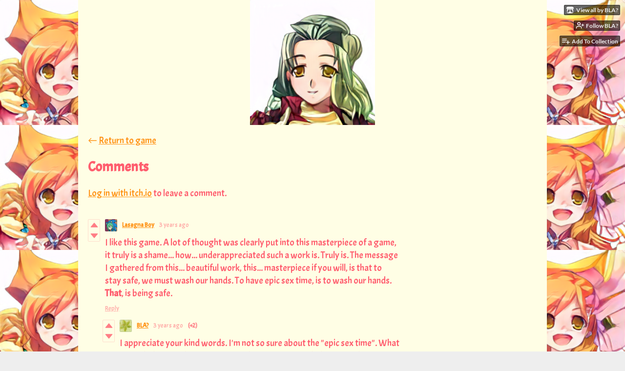

--- FILE ---
content_type: text/html
request_url: https://pumpkinclowning.itch.io/wash-hands-for-sarah/comments
body_size: 10123
content:
<!DOCTYPE HTML><html lang="en"><head><meta charset="UTF-8"/><meta content="#ff0c0c" name="theme-color"/><meta content="https://img.itch.zone/aW1nLzMxMDk2NjIucG5n/original/wa2q6v.png" property="og:image"/><link rel="icon" href="https://img.itch.zone/aW1nLzMxMDk2NjIucG5n/32x32%23/tVp5JH.png" type="image/png"/><meta content="itch.io" property="og:site_name"/><meta content="4503599627724030" property="twitter:account_id"/><meta content="width=device-width, initial-scale=1" name="viewport"/><meta content="games/589027" name="itch:path"/><meta content="@itchio" name="twitter:site"/><meta content="Comments" name="twitter:title"/><meta content="Impress Sarah by flattening the curve (coronavirus horror [works on phone]). Play in your browser" name="twitter:description"/><meta content="summary_large_image" name="twitter:card"/><meta content="https://img.itch.zone/aW1nLzMxMDk2NjIucG5n/508x254%23mb/XHGFeo.png" property="twitter:image"/><meta content="@snakesandrews" property="twitter:creator"/><meta content="https://pumpkinclowning.itch.io/wash-hands-for-sarah" name="twitter:url"/><title>Comments - Wash Hands for Sarah by BLA?, April Ghoul</title><meta name="csrf_token" value="WyJkT0RrIiwxNzY4Nzg3MjUyLCJ2YzBMekdhdm1JQUp5cEsiXQ==.BHd3x7QWZSw5B1kJ4N8hmjOvdJo=" /><link rel="stylesheet" href="https://static.itch.io/game.css?1768785863"/><script type="text/javascript">window.itchio_translations_url = 'https://static.itch.io/translations';</script><script src="https://static.itch.io/lib.min.js?1768785863" type="text/javascript"></script><script src="https://static.itch.io/bundle.min.js?1768785863" type="text/javascript"></script><script id="lib_react_src" data-src="https://static.itch.io/react.min.js?1768785863"></script><script src="https://static.itch.io/game.min.js?1768785863" type="text/javascript"></script><script type="text/javascript">I.current_user = null;I.subdomain = true;</script><script type="text/javascript">if (!window.location.hostname.match(/localhost/)) {      window.dataLayer = window.dataLayer || [];
      function gtag(){dataLayer.push(arguments);}
      gtag('js', new Date());
      gtag('config', "G-36R7NPBMLS", {});
      (function(d, t, s, m) {
        s = d.createElement(t);
        s.src = "https:\/\/www.googletagmanager.com\/gtag\/js?id=G-36R7NPBMLS";
        s.async = 1;
        m = d.getElementsByTagName(t)[0];
        m.parentNode.insertBefore(s, m);
      })(document, "script");
      }</script><style id="game_theme" type="text/css">:root{--itchio_ui_bg: #5b2b2b;--itchio_ui_bg_dark: #552424}.wrapper{--itchio_font_family: Acme;--itchio_bg_color: #ff0c0c;--itchio_bg2_color: rgba(255, 254, 229, 1);--itchio_bg2_sub: #e5e4cb;--itchio_text_color: #ff5d6e;--itchio_link_color: #ff951b;--itchio_border_color: #f4f1a2;--itchio_button_color: #ff951b;--itchio_button_fg_color: #ffffff;--itchio_button_shadow_color: #e67c01;background-color:#ff0c0c;/*! */ background-image: url(https://img.itch.zone/aW1nLzMxMDk2ODAucG5n/original/eL9Ki7.png);;background-repeat: repeat;background-position: 50% 0; /* */}.inner_column{color:#ff5d6e;font-family:Acme,Lato,LatoExtended,sans-serif;background-color:rgba(255, 254, 229, 1)}.inner_column ::selection{color:#ffffff;background:#ff951b}.inner_column ::-moz-selection{color:#ffffff;background:#ff951b}.inner_column h1,.inner_column h2,.inner_column h3,.inner_column h4,.inner_column h5,.inner_column h6{font-family:inherit;font-weight:bold;color:inherit}.inner_column a,.inner_column .footer a{color:#ff951b}.inner_column .button,.inner_column .button:hover,.inner_column .button:active{background-color:#ff951b;color:#ffffff;text-shadow:0 1px 0px #e67c01}.inner_column hr{background-color:#f4f1a2}.inner_column table{border-color:#f4f1a2}.inner_column .redactor-box .redactor-toolbar li a{color:#ff951b}.inner_column .redactor-box .redactor-toolbar li a:hover,.inner_column .redactor-box .redactor-toolbar li a:active,.inner_column .redactor-box .redactor-toolbar li a.redactor-act{background-color:#ff951b !important;color:#ffffff !important;text-shadow:0 1px 0px #e67c01 !important}.inner_column .redactor-box .redactor-toolbar .re-button-tooltip{text-shadow:none}.game_frame{background:#e5e4cb;/*! */  /* */}.game_frame .embed_info{background-color:rgba(255, 254, 229, 0.85)}.game_loading .loader_bar .loader_bar_slider{background-color:#ff951b}.view_game_page .reward_row,.view_game_page .bundle_row{border-color:#e5e4cb !important}.view_game_page .game_info_panel_widget{background:rgba(229, 228, 203, 1)}.view_game_page .star_value .star_fill{color:#ff951b}.view_game_page .rewards .quantity_input{background:rgba(254, 254, 253, 1);border-color:rgba(255, 93, 110, 0.5);color:#ff5d6e}.view_game_page .right_col{display:none}.game_devlog_page li .meta_row .post_likes{border-color:#e5e4cb}.game_devlog_post_page .post_like_button{box-shadow:inset 0 0 0 1px #f4f1a2}.game_comments_widget .community_post .post_footer a,.game_comments_widget .community_post .post_footer .vote_btn,.game_comments_widget .community_post .post_header .post_date a,.game_comments_widget .community_post .post_header .edit_message{color:rgba(255, 93, 110, 0.5)}.game_comments_widget .community_post .reveal_full_post_btn{background:linear-gradient(to bottom, transparent, #fffee5 50%, #fffee5);color:#ff951b}.game_comments_widget .community_post .post_votes{border-color:rgba(255, 93, 110, 0.2)}.game_comments_widget .community_post .post_votes .vote_btn:hover{background:rgba(255, 93, 110, 0.05)}.game_comments_widget .community_post .post_footer .vote_btn{border-color:rgba(255, 93, 110, 0.5)}.game_comments_widget .community_post .post_footer .vote_btn span{color:inherit}.game_comments_widget .community_post .post_footer .vote_btn:hover,.game_comments_widget .community_post .post_footer .vote_btn.voted{background-color:#ff951b;color:#ffffff;text-shadow:0 1px 0px #e67c01;border-color:#ff951b}.game_comments_widget .form .redactor-box,.game_comments_widget .form .click_input,.game_comments_widget .form .forms_markdown_input_widget{border-color:rgba(255, 93, 110, 0.5);background:transparent}.game_comments_widget .form .redactor-layer,.game_comments_widget .form .redactor-toolbar,.game_comments_widget .form .click_input,.game_comments_widget .form .forms_markdown_input_widget{background:rgba(254, 254, 253, 1)}.game_comments_widget .form .forms_markdown_input_widget .markdown_toolbar button{color:inherit;opacity:0.6}.game_comments_widget .form .forms_markdown_input_widget .markdown_toolbar button:hover,.game_comments_widget .form .forms_markdown_input_widget .markdown_toolbar button:active{opacity:1;background-color:#ff951b !important;color:#ffffff !important;text-shadow:0 1px 0px #e67c01 !important}.game_comments_widget .form .forms_markdown_input_widget .markdown_toolbar,.game_comments_widget .form .forms_markdown_input_widget li{border-color:rgba(255, 93, 110, 0.5)}.game_comments_widget .form textarea{border-color:rgba(255, 93, 110, 0.5);background:rgba(254, 254, 253, 1);color:inherit}.game_comments_widget .form .redactor-toolbar{border-color:rgba(255, 93, 110, 0.5)}.game_comments_widget .hint{color:rgba(255, 93, 110, 0.5)}.game_community_preview_widget .community_topic_row .topic_tag{background-color:#e5e4cb}.footer .svgicon,.view_game_page .more_information_toggle .svgicon{fill:#ff5d6e !important}
</style><link rel="stylesheet" href="https://fonts.googleapis.com/css?family=Acme%3A400%2C400italic%2C700%2C700italic" type="text/css"/></head><body class=" locale_en game_layout_widget layout_widget no_theme_toggle responsive" data-host="itch.io" data-page_name="game.comments"><ul id="user_tools" class="user_tools hidden"><li><a class="action_btn view_more" href="https://pumpkinclowning.itch.io"><svg height="16" aria-hidden role="img" viewBox="0 0 262.728 235.452" width="18" class="svgicon icon_itchio_new" version="1.1"><path d="M31.99 1.365C21.287 7.72.2 31.945 0 38.298v10.516C0 62.144 12.46 73.86 23.773 73.86c13.584 0 24.902-11.258 24.903-24.62 0 13.362 10.93 24.62 24.515 24.62 13.586 0 24.165-11.258 24.165-24.62 0 13.362 11.622 24.62 25.207 24.62h.246c13.586 0 25.208-11.258 25.208-24.62 0 13.362 10.58 24.62 24.164 24.62 13.585 0 24.515-11.258 24.515-24.62 0 13.362 11.32 24.62 24.903 24.62 11.313 0 23.773-11.714 23.773-25.046V38.298c-.2-6.354-21.287-30.58-31.988-36.933C180.118.197 157.056-.005 122.685 0c-34.37.003-81.228.54-90.697 1.365zm65.194 66.217a28.025 28.025 0 0 1-4.78 6.155c-5.128 5.014-12.157 8.122-19.906 8.122a28.482 28.482 0 0 1-19.948-8.126c-1.858-1.82-3.27-3.766-4.563-6.032l-.006.004c-1.292 2.27-3.092 4.215-4.954 6.037a28.5 28.5 0 0 1-19.948 8.12c-.934 0-1.906-.258-2.692-.528-1.092 11.372-1.553 22.24-1.716 30.164l-.002.045c-.02 4.024-.04 7.333-.06 11.93.21 23.86-2.363 77.334 10.52 90.473 19.964 4.655 56.7 6.775 93.555 6.788h.006c36.854-.013 73.59-2.133 93.554-6.788 12.883-13.14 10.31-66.614 10.52-90.474-.022-4.596-.04-7.905-.06-11.93l-.003-.045c-.162-7.926-.623-18.793-1.715-30.165-.786.27-1.757.528-2.692.528a28.5 28.5 0 0 1-19.948-8.12c-1.862-1.822-3.662-3.766-4.955-6.037l-.006-.004c-1.294 2.266-2.705 4.213-4.563 6.032a28.48 28.48 0 0 1-19.947 8.125c-7.748 0-14.778-3.11-19.906-8.123a28.025 28.025 0 0 1-4.78-6.155 27.99 27.99 0 0 1-4.736 6.155 28.49 28.49 0 0 1-19.95 8.124c-.27 0-.54-.012-.81-.02h-.007c-.27.008-.54.02-.813.02a28.49 28.49 0 0 1-19.95-8.123 27.992 27.992 0 0 1-4.736-6.155zm-20.486 26.49l-.002.01h.015c8.113.017 15.32 0 24.25 9.746 7.028-.737 14.372-1.105 21.722-1.094h.006c7.35-.01 14.694.357 21.723 1.094 8.93-9.747 16.137-9.73 24.25-9.746h.014l-.002-.01c3.833 0 19.166 0 29.85 30.007L210 165.244c8.504 30.624-2.723 31.373-16.727 31.4-20.768-.773-32.267-15.855-32.267-30.935-11.496 1.884-24.907 2.826-38.318 2.827h-.006c-13.412 0-26.823-.943-38.318-2.827 0 15.08-11.5 30.162-32.267 30.935-14.004-.027-25.23-.775-16.726-31.4L46.85 124.08c10.684-30.007 26.017-30.007 29.85-30.007zm45.985 23.582v.006c-.02.02-21.863 20.08-25.79 27.215l14.304-.573v12.474c0 .584 5.74.346 11.486.08h.006c5.744.266 11.485.504 11.485-.08v-12.474l14.304.573c-3.928-7.135-25.79-27.215-25.79-27.215v-.006l-.003.002z"/></svg><span class="full_label">View all by BLA?</span><span class="mobile_label">BLA?</span></a></li><li><a data-follow_url="https://pumpkinclowning.itch.io/-/follow?source=game" data-user_id="227749" data-register_action="follow_user" href="https://itch.io/login" class="follow_user_btn action_btn" data-unfollow_url="https://pumpkinclowning.itch.io/-/unfollow?source=game"><svg stroke-linecap="round" aria-hidden stroke-linejoin="round" class="svgicon icon_user_plus on_follow" width="18" height="18" role="img" version="1.1" viewBox="0 0 24 24" stroke="currentColor" fill="none" stroke-width="2"><path d="M16 21v-2a4 4 0 0 0-4-4H5a4 4 0 0 0-4 4v2"></path><circle cx="8.5" cy="7" r="4"></circle><line x1="20" y1="8" x2="20" y2="14"></line><line x1="23" y1="11" x2="17" y2="11"></line></svg><svg stroke-linecap="round" aria-hidden stroke-linejoin="round" class="svgicon icon_user_check on_unfollow" width="18" height="18" role="img" version="1.1" viewBox="0 0 24 24" stroke="currentColor" fill="none" stroke-width="2"><path d="M16 21v-2a4 4 0 0 0-4-4H5a4 4 0 0 0-4 4v2"></path><circle cx="8.5" cy="7" r="4"></circle><polyline points="17 11 19 13 23 9"></polyline></svg><span class="on_follow"><span class="full_label">Follow BLA?</span><span class="mobile_label">Follow</span></span><span class="on_unfollow"><span class="full_label">Following BLA?</span><span class="mobile_label">Following</span></span></a></li><li><a class="action_btn add_to_collection_btn" href="https://itch.io/login"><svg stroke-linecap="round" aria-hidden stroke-linejoin="round" class="svgicon icon_collection_add2" width="18" height="18" role="img" version="1.1" viewBox="0 0 24 24" stroke="currentColor" fill="none" stroke-width="2"><path d="M 1,6 H 14" /><path d="M 1,11 H 14" /><path d="m 1,16 h 9" /><path d="M 18,11 V 21" /><path d="M 13,16 H 23" /></svg><span class="full_label">Add To Collection</span><span class="mobile_label">Collection</span></a></li><li class="community_link"><a class="action_btn" href="https://pumpkinclowning.itch.io/wash-hands-for-sarah#comments"><svg stroke-linecap="round" aria-hidden stroke-linejoin="round" class="svgicon icon_comment" width="18" height="18" role="img" version="1.1" viewBox="0 0 24 24" stroke="currentColor" fill="none" stroke-width="2"><path d="M21 15a2 2 0 0 1-2 2H7l-4 4V5a2 2 0 0 1 2-2h14a2 2 0 0 1 2 2z" /></svg>Comments</a></li></ul><script type="text/javascript">new I.GameUserTools('#user_tools')</script><div id="wrapper" class="main wrapper"><div id="inner_column" class="inner_column size_very_large family_acme"><div id="header" class="header align_center has_image"><a href="https://pumpkinclowning.itch.io/wash-hands-for-sarah"><img alt="Wash Hands for Sarah" src="https://img.itch.zone/aW1nLzMxMDk2ODUucG5n/original/bgk%2BLL.png"/></a><h1 itemprop="name" class="game_title">Wash Hands for Sarah</h1></div><div id="game_comments_7877196" class="game_comments_page page_widget base_widget"><p class="breadcrumbs"><a href="https://pumpkinclowning.itch.io/wash-hands-for-sarah">← <span class="text">Return to game</span></a></p><div id="game_comments_9755747" class="game_comments_widget base_widget"><h2 id="comments">Comments</h2><p class="form_placeholder"><a data-register_action="comment" href="https://itch.io/login">Log in with itch.io</a> to leave a comment.</p><div id="community_topic_posts_9033222" class="community_topic_posts_widget base_widget"><div id="community_post_list_9929804" class="community_post_list_widget base_widget"><div data-post="{&quot;id&quot;:6778433,&quot;user_id&quot;:4208553}" id="post-6778433" class="community_post has_vote_column has_replies"><div id="first-post" class="post_anchor"></div><div class="post_grid"><div class="post_votes"><a class="vote_up_btn vote_btn" title="Vote up" data-register_action="community_vote" href="https://itch.io/login"><svg height="20" aria-hidden role="img" viewBox="0 0 24 24" width="20" class="svgicon icon_vote_up" version="1.1"><polygon points="2 18 12 6 22 18" /></svg></a> <a class="vote_down_btn vote_btn" title="Vote down" data-register_action="community_vote" href="https://itch.io/login"><svg height="20" aria-hidden role="img" viewBox="0 0 24 24" width="20" class="svgicon icon_vote_down" version="1.1"><polygon points="2 6 12 18 22 6" /></svg></a></div><a class="avatar_container" href="https://itch.io/profile/lasagna-boy"><div class="post_avatar" style="background-image: url(https://img.itch.zone/aW1nLzU2OTg1MzAucG5n/25x25%23/EwoNnK.png)"></div></a><div class="post_header"><span class="post_author"><a href="https://itch.io/profile/lasagna-boy">Lasagna Boy</a></span><span class="post_date" title="2022-10-16 03:06:28"><a href="https://itch.io/post/6778433">3 years ago</a></span><span class="vote_counts"></span></div><div class="post_content"><div dir="auto" class="post_body user_formatted"><p>I like this game. A lot of thought was clearly put into this masterpiece of a game, it truly is a shame... how... underappreciated such a work is. Truly is. The message I gathered from this... beautiful work, this... masterpiece if you will, is that to stay safe, we must wash our hands. To have epic sex time, is to wash our hands. <strong>That</strong>, is being safe.</p></div><div class="post_footer"><a href="https://itch.io/login" data-register_action="community_reply" class="post_action reply_btn">Reply</a></div></div></div></div><div class="community_post_replies top_level_replies"><div data-post="{&quot;id&quot;:6784366,&quot;user_id&quot;:227749}" id="post-6784366" class="community_post is_reply has_vote_column"><div class="post_grid"><div class="post_votes"><a class="vote_up_btn vote_btn" title="Vote up" data-register_action="community_vote" href="https://itch.io/login"><svg height="20" aria-hidden role="img" viewBox="0 0 24 24" width="20" class="svgicon icon_vote_up" version="1.1"><polygon points="2 18 12 6 22 18" /></svg></a> <a class="vote_down_btn vote_btn" title="Vote down" data-register_action="community_vote" href="https://itch.io/login"><svg height="20" aria-hidden role="img" viewBox="0 0 24 24" width="20" class="svgicon icon_vote_down" version="1.1"><polygon points="2 6 12 18 22 6" /></svg></a></div><a class="avatar_container" href="https://itch.io/profile/pumpkinclowning"><div class="post_avatar" style="background-image: url(https://img.itch.zone/aW1nLzQ3MjIxODMucG5n/25x25%23/%2BYEIWN.png)"></div></a><div class="post_header"><span class="post_author"><a href="https://itch.io/profile/pumpkinclowning">BLA?</a></span><span class="post_date" title="2022-10-17 15:05:26"><a href="https://itch.io/post/6784366">3 years ago</a></span><span class="vote_counts"><span class="upvotes">(+2)</span></span></div><div class="post_content"><div dir="auto" class="post_body user_formatted"><p>I appreciate your kind words. I&#x27;m not so sure about the &quot;epic sex time&quot;. What reminded you of that in my game? This game is intended for all audiences, so I would like to take any reference like that out. Am I accidentally referring to some Tik Tok meme?<br><br>Anyhow, if you are interested in appreciating this work, you could make a viral video about it. Write a letter to <span>Markiplier, or one of those other guys to feature my content. Maybe he can host it on his Only Fans account and he can make a profit off of it. Anyhow, that&#x27;s just an idea. Thanks for showing interest and leaving a comment.<br><br>I hope you learned a lesson from this game about washing your hands. Even though Joe Biden says the pandemic is over and that we have found washing our hands is not effective in preventing airborne diseases, it&#x27;s still important to wash your hands, especially after using the toilet. We don&#x27;t want you smearing feces all over someone else&#x27;s hands.<br><br>Thanks again for playing and I hope you have a nice day.</span><br></p></div><div class="post_footer"><a href="https://itch.io/login" data-register_action="community_reply" class="post_action reply_btn">Reply</a></div></div></div></div></div><div data-post="{&quot;id&quot;:1449975,&quot;user_id&quot;:2290021}" id="post-1449975" class="community_post has_vote_column has_replies"><div class="post_grid"><div class="post_votes"><a class="vote_up_btn vote_btn" title="Vote up" data-register_action="community_vote" href="https://itch.io/login"><svg height="20" aria-hidden role="img" viewBox="0 0 24 24" width="20" class="svgicon icon_vote_up" version="1.1"><polygon points="2 18 12 6 22 18" /></svg></a> <a class="vote_down_btn vote_btn" title="Vote down" data-register_action="community_vote" href="https://itch.io/login"><svg height="20" aria-hidden role="img" viewBox="0 0 24 24" width="20" class="svgicon icon_vote_down" version="1.1"><polygon points="2 6 12 18 22 6" /></svg></a></div><a class="avatar_container" href="https://itch.io/profile/acrylicteeth"><div class="post_avatar" style="background-image: url(/static/images/frog-cyan.png)"></div></a><div class="post_header"><span class="post_author"><a href="https://itch.io/profile/acrylicteeth">acrylicteeth</a></span><span class="post_date" title="2020-05-22 03:58:35"><a href="https://itch.io/post/1449975">5 years ago</a></span><span class="vote_counts"><span class="upvotes">(+1)</span></span></div><div class="post_content"><div dir="auto" class="post_body user_formatted"><p>mmmmmmmmmmmmmmmmmmmmmmmm juice</p></div><div class="post_footer"><a href="https://itch.io/login" data-register_action="community_reply" class="post_action reply_btn">Reply</a></div></div></div></div><div class="community_post_replies top_level_replies"><div data-post="{&quot;id&quot;:1570110,&quot;user_id&quot;:227749}" id="post-1570110" class="community_post is_reply has_vote_column"><div class="post_grid"><div class="post_votes"><a class="vote_up_btn vote_btn" title="Vote up" data-register_action="community_vote" href="https://itch.io/login"><svg height="20" aria-hidden role="img" viewBox="0 0 24 24" width="20" class="svgicon icon_vote_up" version="1.1"><polygon points="2 18 12 6 22 18" /></svg></a> <a class="vote_down_btn vote_btn" title="Vote down" data-register_action="community_vote" href="https://itch.io/login"><svg height="20" aria-hidden role="img" viewBox="0 0 24 24" width="20" class="svgicon icon_vote_down" version="1.1"><polygon points="2 6 12 18 22 6" /></svg></a></div><a class="avatar_container" href="https://itch.io/profile/pumpkinclowning"><div class="post_avatar" style="background-image: url(https://img.itch.zone/aW1nLzQ3MjIxODMucG5n/25x25%23/%2BYEIWN.png)"></div></a><div class="post_header"><span class="post_author"><a href="https://itch.io/profile/pumpkinclowning">BLA?</a></span><span class="post_date" title="2020-06-24 01:10:27"><a href="https://itch.io/post/1570110">5 years ago</a></span><span class="vote_counts"></span></div><div class="post_content"><div dir="auto" class="post_body user_formatted"><p>Maybe I&#x27;ll remake this, make it juicier for you.</p></div><div class="post_footer"><a href="https://itch.io/login" data-register_action="community_reply" class="post_action reply_btn">Reply</a></div></div></div></div></div><div data-post="{&quot;id&quot;:1309777,&quot;user_id&quot;:1948875}" id="post-1309777" class="community_post has_vote_column has_replies"><div class="post_grid"><div class="post_votes"><a class="vote_up_btn vote_btn" title="Vote up" data-register_action="community_vote" href="https://itch.io/login"><svg height="20" aria-hidden role="img" viewBox="0 0 24 24" width="20" class="svgicon icon_vote_up" version="1.1"><polygon points="2 18 12 6 22 18" /></svg></a> <a class="vote_down_btn vote_btn" title="Vote down" data-register_action="community_vote" href="https://itch.io/login"><svg height="20" aria-hidden role="img" viewBox="0 0 24 24" width="20" class="svgicon icon_vote_down" version="1.1"><polygon points="2 6 12 18 22 6" /></svg></a></div><a class="avatar_container" href="https://itch.io/profile/dictatorduck"><div class="post_avatar" style="background-image: url(https://img.itch.zone/aW1nLzI5OTc3NDguanBn/25x25%23/haxAtz.jpg)"></div></a><div class="post_header"><span class="post_author"><a href="https://itch.io/profile/dictatorduck">DictatorDuck</a></span><span class="post_date" title="2020-04-06 17:04:47"><a href="https://itch.io/post/1309777">5 years ago</a></span><span class="vote_counts"></span></div><div class="post_content"><div dir="auto" class="post_body user_formatted"><p>My dubiously erotic handwashing experience was ruined by improper washing technique, 0/10.<br></p></div><div class="post_footer"><a href="https://itch.io/login" data-register_action="community_reply" class="post_action reply_btn">Reply</a></div></div></div></div><div class="community_post_replies top_level_replies"><div data-post="{&quot;id&quot;:1369529,&quot;user_id&quot;:227749}" id="post-1369529" class="community_post is_reply has_vote_column"><div class="post_grid"><div class="post_votes"><a class="vote_up_btn vote_btn" title="Vote up" data-register_action="community_vote" href="https://itch.io/login"><svg height="20" aria-hidden role="img" viewBox="0 0 24 24" width="20" class="svgicon icon_vote_up" version="1.1"><polygon points="2 18 12 6 22 18" /></svg></a> <a class="vote_down_btn vote_btn" title="Vote down" data-register_action="community_vote" href="https://itch.io/login"><svg height="20" aria-hidden role="img" viewBox="0 0 24 24" width="20" class="svgicon icon_vote_down" version="1.1"><polygon points="2 6 12 18 22 6" /></svg></a></div><a class="avatar_container" href="https://itch.io/profile/pumpkinclowning"><div class="post_avatar" style="background-image: url(https://img.itch.zone/aW1nLzQ3MjIxODMucG5n/25x25%23/%2BYEIWN.png)"></div></a><div class="post_header"><span class="post_author"><a href="https://itch.io/profile/pumpkinclowning">BLA?</a></span><span class="post_date" title="2020-04-27 16:54:14"><a href="https://itch.io/post/1369529">5 years ago</a></span><span class="vote_counts"></span></div><div class="post_content"><div dir="auto" class="post_body user_formatted"><p>Hi, thank you for the comment. I am aware of proper hand washing technique, however I am on a shoestring budget. I am an independent game developer trying to do my best in the quarantine. This is a free game for your enjoyment. I am sorry that you did not enjoy this game DictatorDuck. If I had more of a budget, I would be able to implement a game with more assets and programming for proper hand washing technique. I ask for $2.70 for playing this game, of course you don&#x27;t have to. I don&#x27;t want to pressure you into giving me money. I am not sure about your situation. A lot of people these days are out of work. I released this for free to put a smile on people&#x27;s faces. However, if you would like to support an independent creator, I&nbsp;think it is reasonable that you give me $2.70 to see some of those features you want. A good $2.70 would give me at most 10 minutes worth of development time. I think that&#x27;s enough time to maybe get one extra hand position.&nbsp;Hmm, or maybe you can make a game of your own liking! I&nbsp;like to encourage people to make the games they like. Making games is a lot easier than it seems. There are a lot of free programs out there for making video games. Anyways, I hope you are washing you hands, it seems like you know a lot about washing your hands. Thank you for playing and commenting. I do appreciate the comment and interest of the game initially.</p></div><div class="post_footer"><a href="https://itch.io/login" data-register_action="community_reply" class="post_action reply_btn">Reply</a></div></div></div></div></div><div data-post="{&quot;id&quot;:1281250,&quot;user_id&quot;:2200309}" id="post-1281250" class="community_post has_vote_column has_replies"><div class="post_grid"><div class="post_votes"><a class="vote_up_btn vote_btn" title="Vote up" data-register_action="community_vote" href="https://itch.io/login"><svg height="20" aria-hidden role="img" viewBox="0 0 24 24" width="20" class="svgicon icon_vote_up" version="1.1"><polygon points="2 18 12 6 22 18" /></svg></a> <a class="vote_down_btn vote_btn" title="Vote down" data-register_action="community_vote" href="https://itch.io/login"><svg height="20" aria-hidden role="img" viewBox="0 0 24 24" width="20" class="svgicon icon_vote_down" version="1.1"><polygon points="2 6 12 18 22 6" /></svg></a></div><a class="avatar_container" href="https://itch.io/profile/thirddemon"><div class="post_avatar" style="background-image: url(https://img.itch.zone/aW1nLzEwNzE0NTMxLnBuZw==/25x25%23/UUbmQZ.png)"></div></a><div class="post_header"><span class="post_author"><a href="https://itch.io/profile/thirddemon">ThirdDemon</a></span><span class="post_date" title="2020-03-27 02:49:22"><a href="https://itch.io/post/1281250">5 years ago</a></span><span class="vote_counts"></span></div><div class="post_content"><div dir="auto" class="post_body user_formatted"><p>I&nbsp;love ai generated anoime gorl henti</p></div><div class="post_footer"><a href="https://itch.io/login" data-register_action="community_reply" class="post_action reply_btn">Reply</a></div></div></div></div><div class="community_post_replies top_level_replies"><div data-post="{&quot;id&quot;:1369505,&quot;user_id&quot;:227749}" id="post-1369505" class="community_post is_reply has_vote_column has_replies"><div class="post_grid"><div class="post_votes"><a class="vote_up_btn vote_btn" title="Vote up" data-register_action="community_vote" href="https://itch.io/login"><svg height="20" aria-hidden role="img" viewBox="0 0 24 24" width="20" class="svgicon icon_vote_up" version="1.1"><polygon points="2 18 12 6 22 18" /></svg></a> <a class="vote_down_btn vote_btn" title="Vote down" data-register_action="community_vote" href="https://itch.io/login"><svg height="20" aria-hidden role="img" viewBox="0 0 24 24" width="20" class="svgicon icon_vote_down" version="1.1"><polygon points="2 6 12 18 22 6" /></svg></a></div><a class="avatar_container" href="https://itch.io/profile/pumpkinclowning"><div class="post_avatar" style="background-image: url(https://img.itch.zone/aW1nLzQ3MjIxODMucG5n/25x25%23/%2BYEIWN.png)"></div></a><div class="post_header"><span class="post_author"><a href="https://itch.io/profile/pumpkinclowning">BLA?</a></span><span class="post_date" title="2020-04-27 16:47:01"><a href="https://itch.io/post/1369505">5 years ago</a></span><span class="vote_counts"><span class="upvotes">(+1)</span></span></div><div class="post_content"><div dir="auto" class="post_body user_formatted"><p>Hi! I am glad you like these things. I am not quite sure what anoime or gorl is, but I&#x27;m assumed that&#x27;s some way of cutely saying &#x27;anime&#x27; or &#x27;girl&#x27; or &#x27;hentai&#x27;. That&#x27;s cute! What a cute comment! It&#x27;s cute that you like anoime gorl henti! Very cute! I&#x27;d like to assume you mean woman instead of girl though. I assume you are talking about feminine people over the age of 18, I&nbsp;like to call them women to not degrade them or make them feel infantile.&nbsp; This is a problem in our society. However, if you do mean &#x27;girl&#x27;, this is not accepted in the society that I am from. It differs from society to society. I like the way my society treats it, but the people in the society don&#x27;t always treat it that way. There are power dynamics that can happen with such a big age gap, and those power dynamics are often not good for the younger person. This is a much discussed issue and if you did mean &#x27;girl&#x27; I&nbsp;would like for you to think about it and look into it. Thank you for your comments! I&nbsp;hope you have a good day and I&nbsp;hope you are healthy.</p></div><div class="post_footer"><a href="https://itch.io/login" data-register_action="community_reply" class="post_action reply_btn">Reply</a></div></div></div></div><div class="community_post_replies"><div data-post="{&quot;id&quot;:1373065,&quot;user_id&quot;:2200309}" id="post-1373065" class="community_post is_reply has_vote_column"><div class="post_grid"><div class="post_votes"><a class="vote_up_btn vote_btn" title="Vote up" data-register_action="community_vote" href="https://itch.io/login"><svg height="20" aria-hidden role="img" viewBox="0 0 24 24" width="20" class="svgicon icon_vote_up" version="1.1"><polygon points="2 18 12 6 22 18" /></svg></a> <a class="vote_down_btn vote_btn" title="Vote down" data-register_action="community_vote" href="https://itch.io/login"><svg height="20" aria-hidden role="img" viewBox="0 0 24 24" width="20" class="svgicon icon_vote_down" version="1.1"><polygon points="2 6 12 18 22 6" /></svg></a></div><a class="avatar_container" href="https://itch.io/profile/thirddemon"><div class="post_avatar" style="background-image: url(https://img.itch.zone/aW1nLzEwNzE0NTMxLnBuZw==/25x25%23/UUbmQZ.png)"></div></a><div class="post_header"><span class="post_author"><a href="https://itch.io/profile/thirddemon">ThirdDemon</a></span><span class="post_date" title="2020-04-28 21:20:23"><a href="https://itch.io/post/1373065">5 years ago</a></span><span class="vote_counts"><span class="upvotes">(+1)</span></span></div><div class="post_content"><div dir="auto" class="post_body user_formatted"><p>Thank you.</p></div><div class="post_footer"><a href="https://itch.io/login" data-register_action="community_reply" class="post_action reply_btn">Reply</a></div></div></div></div></div></div><div data-post="{&quot;id&quot;:1271848,&quot;user_id&quot;:2200309}" id="post-1271848" class="community_post has_vote_column has_replies"><div class="post_grid"><div class="post_votes"><a class="vote_up_btn vote_btn" title="Vote up" data-register_action="community_vote" href="https://itch.io/login"><svg height="20" aria-hidden role="img" viewBox="0 0 24 24" width="20" class="svgicon icon_vote_up" version="1.1"><polygon points="2 18 12 6 22 18" /></svg></a> <a class="vote_down_btn vote_btn" title="Vote down" data-register_action="community_vote" href="https://itch.io/login"><svg height="20" aria-hidden role="img" viewBox="0 0 24 24" width="20" class="svgicon icon_vote_down" version="1.1"><polygon points="2 6 12 18 22 6" /></svg></a></div><a class="avatar_container" href="https://itch.io/profile/thirddemon"><div class="post_avatar" style="background-image: url(https://img.itch.zone/aW1nLzEwNzE0NTMxLnBuZw==/25x25%23/UUbmQZ.png)"></div></a><div class="post_header"><span class="post_author"><a href="https://itch.io/profile/thirddemon">ThirdDemon</a></span><span class="post_date" title="2020-03-22 21:32:03"><a href="https://itch.io/post/1271848">5 years ago</a></span><span class="vote_counts"><span class="upvotes">(+1)</span></span></div><div class="post_content"><div dir="auto" class="post_body user_formatted"><p>I forgot to wash my hands.</p></div><div class="post_footer"><a href="https://itch.io/login" data-register_action="community_reply" class="post_action reply_btn">Reply</a></div></div></div></div><div class="community_post_replies top_level_replies"><div data-post="{&quot;id&quot;:1369493,&quot;user_id&quot;:227749}" id="post-1369493" class="community_post is_reply has_vote_column"><div class="post_grid"><div class="post_votes"><a class="vote_up_btn vote_btn" title="Vote up" data-register_action="community_vote" href="https://itch.io/login"><svg height="20" aria-hidden role="img" viewBox="0 0 24 24" width="20" class="svgicon icon_vote_up" version="1.1"><polygon points="2 18 12 6 22 18" /></svg></a> <a class="vote_down_btn vote_btn" title="Vote down" data-register_action="community_vote" href="https://itch.io/login"><svg height="20" aria-hidden role="img" viewBox="0 0 24 24" width="20" class="svgicon icon_vote_down" version="1.1"><polygon points="2 6 12 18 22 6" /></svg></a></div><a class="avatar_container" href="https://itch.io/profile/pumpkinclowning"><div class="post_avatar" style="background-image: url(https://img.itch.zone/aW1nLzQ3MjIxODMucG5n/25x25%23/%2BYEIWN.png)"></div></a><div class="post_header"><span class="post_author"><a href="https://itch.io/profile/pumpkinclowning">BLA?</a></span><span class="post_date" title="2020-04-27 16:41:28"><a href="https://itch.io/post/1369493">5 years ago</a></span><span class="vote_counts"></span></div><div class="post_content"><div dir="auto" class="post_body user_formatted"><p>Please remember to wash your hands. During especially these times, it will be good for you and your neighbors and family. Think about if you live in a building with some immunocompromised people. What if you interact with someone that lives with someone who is immunocompromised. We should do what we can to make the curve go down. Make sure also, if you show someone else this game on your phone that you wipe off your phone before and after. Thank you for leaving a comment! I&nbsp;hope you have the best of health.</p></div><div class="post_footer"><a href="https://itch.io/login" data-register_action="community_reply" class="post_action reply_btn">Reply</a></div></div></div></div></div><div data-post="{&quot;id&quot;:1262979,&quot;user_id&quot;:1473158}" id="post-1262979" class="community_post is_deleted has_vote_column disabled has_replies deleted"><div class="post_grid"><div class="post_votes"><a class="vote_up_btn vote_btn" title="Vote up" data-register_action="community_vote" href="https://itch.io/login"><svg height="20" aria-hidden role="img" viewBox="0 0 24 24" width="20" class="svgicon icon_vote_up" version="1.1"><polygon points="2 18 12 6 22 18" /></svg></a> <a class="vote_down_btn vote_btn" title="Vote down" data-register_action="community_vote" href="https://itch.io/login"><svg height="20" aria-hidden role="img" viewBox="0 0 24 24" width="20" class="svgicon icon_vote_down" version="1.1"><polygon points="2 6 12 18 22 6" /></svg></a></div><div class="avatar_container"><div class="post_avatar" style="background-image: url(https://static.itch.io/images/frog-sad.svg)"></div></div><div class="post_header"><span class="post_author"><strong class="name_placeholder">Deleted post</strong></span><span class="post_date" title="2020-03-18 02:31:03"><a href="https://itch.io/post/1262979">5 years ago</a></span></div><div class="post_content"><div class="post_body"><em class="deleted_message">Deleted <span class="2020-05-01 02:28:36">5 years ago</span></em></div><div class="post_footer"><a href="https://itch.io/login" data-register_action="community_reply" class="post_action reply_btn">Reply</a></div></div></div></div><div class="community_post_replies top_level_replies"><div data-post="{&quot;id&quot;:1369488,&quot;user_id&quot;:227749}" id="post-1369488" class="community_post is_reply has_vote_column"><div class="post_grid"><div class="post_votes"><a class="vote_up_btn vote_btn" title="Vote up" data-register_action="community_vote" href="https://itch.io/login"><svg height="20" aria-hidden role="img" viewBox="0 0 24 24" width="20" class="svgicon icon_vote_up" version="1.1"><polygon points="2 18 12 6 22 18" /></svg></a> <a class="vote_down_btn vote_btn" title="Vote down" data-register_action="community_vote" href="https://itch.io/login"><svg height="20" aria-hidden role="img" viewBox="0 0 24 24" width="20" class="svgicon icon_vote_down" version="1.1"><polygon points="2 6 12 18 22 6" /></svg></a></div><a class="avatar_container" href="https://itch.io/profile/pumpkinclowning"><div class="post_avatar" style="background-image: url(https://img.itch.zone/aW1nLzQ3MjIxODMucG5n/25x25%23/%2BYEIWN.png)"></div></a><div class="post_header"><span class="post_author"><a href="https://itch.io/profile/pumpkinclowning">BLA?</a></span><span class="post_date" title="2020-04-27 16:39:31"><a href="https://itch.io/post/1369488">5 years ago</a></span><span class="vote_counts"></span></div><div class="post_content"><div dir="auto" class="post_body user_formatted"><p>Hi, Big Bag. I notice you have been leaving a lot of comments on my games. Thank you for taking interest in my games on this website! I appreciate it! However,&nbsp;this comment is rude. You may criticize my games, I like constructive criticism.&nbsp;Threatening to spit on me, especially during these times, is very rude. If you have an issue with this game, let me know, otherwise, I&nbsp;would not appreciate comments like this.</p></div><div class="post_footer"><a href="https://itch.io/login" data-register_action="community_reply" class="post_action reply_btn">Reply</a></div></div></div></div></div><div data-post="{&quot;id&quot;:1260668,&quot;user_id&quot;:1984414}" id="post-1260668" class="community_post has_vote_column has_replies"><div id="last-post" class="post_anchor"></div><div class="post_grid"><div class="post_votes"><a class="vote_up_btn vote_btn" title="Vote up" data-register_action="community_vote" href="https://itch.io/login"><svg height="20" aria-hidden role="img" viewBox="0 0 24 24" width="20" class="svgicon icon_vote_up" version="1.1"><polygon points="2 18 12 6 22 18" /></svg></a> <a class="vote_down_btn vote_btn" title="Vote down" data-register_action="community_vote" href="https://itch.io/login"><svg height="20" aria-hidden role="img" viewBox="0 0 24 24" width="20" class="svgicon icon_vote_down" version="1.1"><polygon points="2 6 12 18 22 6" /></svg></a></div><a class="avatar_container" href="https://itch.io/profile/spookophonic"><div class="post_avatar" style="background-image: url(https://img.itch.zone/aW1nLzIzMzcwODEwLmpwZw==/25x25%23/fq9k0N.jpg)"></div></a><div class="post_header"><span class="post_author"><a href="https://itch.io/profile/spookophonic">SPOOKOPHONIC</a></span><span class="post_date" title="2020-03-17 08:32:13"><a href="https://itch.io/post/1260668">5 years ago</a></span><span class="vote_counts"><span class="upvotes">(+1)</span></span></div><div class="post_content"><div dir="auto" class="post_body user_formatted"><p>it was more than 20 seconds and didn&#x27;t see no hentai🤔</p></div><div class="post_footer"><a href="https://itch.io/login" data-register_action="community_reply" class="post_action reply_btn">Reply</a></div></div></div></div><div class="community_post_replies top_level_replies"><div data-post="{&quot;id&quot;:1261751,&quot;user_id&quot;:227749}" id="post-1261751" class="community_post is_reply has_vote_column"><div class="post_grid"><div class="post_votes"><a class="vote_up_btn vote_btn" title="Vote up" data-register_action="community_vote" href="https://itch.io/login"><svg height="20" aria-hidden role="img" viewBox="0 0 24 24" width="20" class="svgicon icon_vote_up" version="1.1"><polygon points="2 18 12 6 22 18" /></svg></a> <a class="vote_down_btn vote_btn" title="Vote down" data-register_action="community_vote" href="https://itch.io/login"><svg height="20" aria-hidden role="img" viewBox="0 0 24 24" width="20" class="svgicon icon_vote_down" version="1.1"><polygon points="2 6 12 18 22 6" /></svg></a></div><a class="avatar_container" href="https://itch.io/profile/pumpkinclowning"><div class="post_avatar" style="background-image: url(https://img.itch.zone/aW1nLzQ3MjIxODMucG5n/25x25%23/%2BYEIWN.png)"></div></a><div class="post_header"><span class="post_author"><a href="https://itch.io/profile/pumpkinclowning">BLA?</a></span><span class="post_date" title="2020-03-17 17:01:28"><a href="https://itch.io/post/1261751">5 years ago</a></span><span class="vote_counts"><span class="upvotes">(+3)</span></span></div><div class="post_content"><div dir="auto" class="post_body user_formatted"><p>Have you watched the Twilight Zone episode &quot;Eye of the Beholder&quot;? Well, to spoil the twist, basically, everyone finds something different beautiful to some extent. Maybe this isn&#x27;t hentai to you, but it is to someone else. Twenty seconds to you may be twenty seconds somewhere else. I work hard on these games to expand people&#x27;s thoughts. Hopefully, maybe you have broadened what those things mean to you and gotten the message I&nbsp;am trying to get across about this virus that we are all living with these days.</p><p>Anyways, I am glad you played my game and I&nbsp;am glad that you we thoughtful enough to leave a comment and you felt comfortable enough to voice your thoughts. Please stay safe and remember to wash your hands before and after touching your keyboard and eating. Happy Spring!</p></div><div class="post_footer"><a href="https://itch.io/login" data-register_action="community_reply" class="post_action reply_btn">Reply</a></div></div></div></div><div data-post="{&quot;id&quot;:1271850,&quot;user_id&quot;:2200309}" id="post-1271850" class="community_post is_reply has_vote_column"><div class="post_grid"><div class="post_votes"><a class="vote_up_btn vote_btn" title="Vote up" data-register_action="community_vote" href="https://itch.io/login"><svg height="20" aria-hidden role="img" viewBox="0 0 24 24" width="20" class="svgicon icon_vote_up" version="1.1"><polygon points="2 18 12 6 22 18" /></svg></a> <a class="vote_down_btn vote_btn" title="Vote down" data-register_action="community_vote" href="https://itch.io/login"><svg height="20" aria-hidden role="img" viewBox="0 0 24 24" width="20" class="svgicon icon_vote_down" version="1.1"><polygon points="2 6 12 18 22 6" /></svg></a></div><a class="avatar_container" href="https://itch.io/profile/thirddemon"><div class="post_avatar" style="background-image: url(https://img.itch.zone/aW1nLzEwNzE0NTMxLnBuZw==/25x25%23/UUbmQZ.png)"></div></a><div class="post_header"><span class="post_author"><a href="https://itch.io/profile/thirddemon">ThirdDemon</a></span><span class="post_date" title="2020-03-22 21:33:13"><a href="https://itch.io/post/1271850">5 years ago</a></span><span class="vote_counts"><span class="upvotes">(+2)</span></span></div><div class="post_content"><div dir="auto" class="post_body user_formatted"><p>yes there is hentai you just didn&#x27;t wash your hands good enough 😡😡😡</p></div><div class="post_footer"><a href="https://itch.io/login" data-register_action="community_reply" class="post_action reply_btn">Reply</a></div></div></div></div></div><script id="vote_counts_tpl" type="text/template"><% if (up_score > 0) { %><span class="upvotes">(+{{up_score}})</span><% } %><% if (down_score > 0) { %><span class="downvotes">(-{{down_score}})</span><% } %></script></div></div></div></div><div id="view_game_footer" class="footer"><a class="icon_logo" href="https://itch.io/"><svg height="17" aria-hidden role="img" viewBox="0 0 262.728 235.452" width="20" class="svgicon icon_itchio_new" version="1.1"><path d="M31.99 1.365C21.287 7.72.2 31.945 0 38.298v10.516C0 62.144 12.46 73.86 23.773 73.86c13.584 0 24.902-11.258 24.903-24.62 0 13.362 10.93 24.62 24.515 24.62 13.586 0 24.165-11.258 24.165-24.62 0 13.362 11.622 24.62 25.207 24.62h.246c13.586 0 25.208-11.258 25.208-24.62 0 13.362 10.58 24.62 24.164 24.62 13.585 0 24.515-11.258 24.515-24.62 0 13.362 11.32 24.62 24.903 24.62 11.313 0 23.773-11.714 23.773-25.046V38.298c-.2-6.354-21.287-30.58-31.988-36.933C180.118.197 157.056-.005 122.685 0c-34.37.003-81.228.54-90.697 1.365zm65.194 66.217a28.025 28.025 0 0 1-4.78 6.155c-5.128 5.014-12.157 8.122-19.906 8.122a28.482 28.482 0 0 1-19.948-8.126c-1.858-1.82-3.27-3.766-4.563-6.032l-.006.004c-1.292 2.27-3.092 4.215-4.954 6.037a28.5 28.5 0 0 1-19.948 8.12c-.934 0-1.906-.258-2.692-.528-1.092 11.372-1.553 22.24-1.716 30.164l-.002.045c-.02 4.024-.04 7.333-.06 11.93.21 23.86-2.363 77.334 10.52 90.473 19.964 4.655 56.7 6.775 93.555 6.788h.006c36.854-.013 73.59-2.133 93.554-6.788 12.883-13.14 10.31-66.614 10.52-90.474-.022-4.596-.04-7.905-.06-11.93l-.003-.045c-.162-7.926-.623-18.793-1.715-30.165-.786.27-1.757.528-2.692.528a28.5 28.5 0 0 1-19.948-8.12c-1.862-1.822-3.662-3.766-4.955-6.037l-.006-.004c-1.294 2.266-2.705 4.213-4.563 6.032a28.48 28.48 0 0 1-19.947 8.125c-7.748 0-14.778-3.11-19.906-8.123a28.025 28.025 0 0 1-4.78-6.155 27.99 27.99 0 0 1-4.736 6.155 28.49 28.49 0 0 1-19.95 8.124c-.27 0-.54-.012-.81-.02h-.007c-.27.008-.54.02-.813.02a28.49 28.49 0 0 1-19.95-8.123 27.992 27.992 0 0 1-4.736-6.155zm-20.486 26.49l-.002.01h.015c8.113.017 15.32 0 24.25 9.746 7.028-.737 14.372-1.105 21.722-1.094h.006c7.35-.01 14.694.357 21.723 1.094 8.93-9.747 16.137-9.73 24.25-9.746h.014l-.002-.01c3.833 0 19.166 0 29.85 30.007L210 165.244c8.504 30.624-2.723 31.373-16.727 31.4-20.768-.773-32.267-15.855-32.267-30.935-11.496 1.884-24.907 2.826-38.318 2.827h-.006c-13.412 0-26.823-.943-38.318-2.827 0 15.08-11.5 30.162-32.267 30.935-14.004-.027-25.23-.775-16.726-31.4L46.85 124.08c10.684-30.007 26.017-30.007 29.85-30.007zm45.985 23.582v.006c-.02.02-21.863 20.08-25.79 27.215l14.304-.573v12.474c0 .584 5.74.346 11.486.08h.006c5.744.266 11.485.504 11.485-.08v-12.474l14.304.573c-3.928-7.135-25.79-27.215-25.79-27.215v-.006l-.003.002z"/></svg></a><a href="https://itch.io/">itch.io</a><span class="dot">·</span><a href="https://pumpkinclowning.itch.io">View all by BLA?</a><span class="dot">·</span><a href="javascript:void(0);" class="report_game_btn" data-lightbox_url="https://pumpkinclowning.itch.io/wash-hands-for-sarah/report">Report</a><span class="dot">·</span><a href="javascript:void(0);" class="embed_game_btn" data-lightbox_url="https://pumpkinclowning.itch.io/wash-hands-for-sarah/embed">Embed</a></div></div></div><script type="text/javascript">I.setup_layout()</script><script id="loading_lightbox_tpl" type="text/template"><div aria-live="polite" class="lightbox loading_lightbox"><div class="loader_outer"><div class="loader_label">Loading</div><div class="loader_bar"><div class="loader_bar_slider"></div></div></div></div></script><script type="text/javascript">new I.CommunityViewTopic('#community_topic_posts_9033222', {"report_url":"https:\/\/itch.io\/post\/:post_id\/report"});
I.setup_page();</script></body></html>